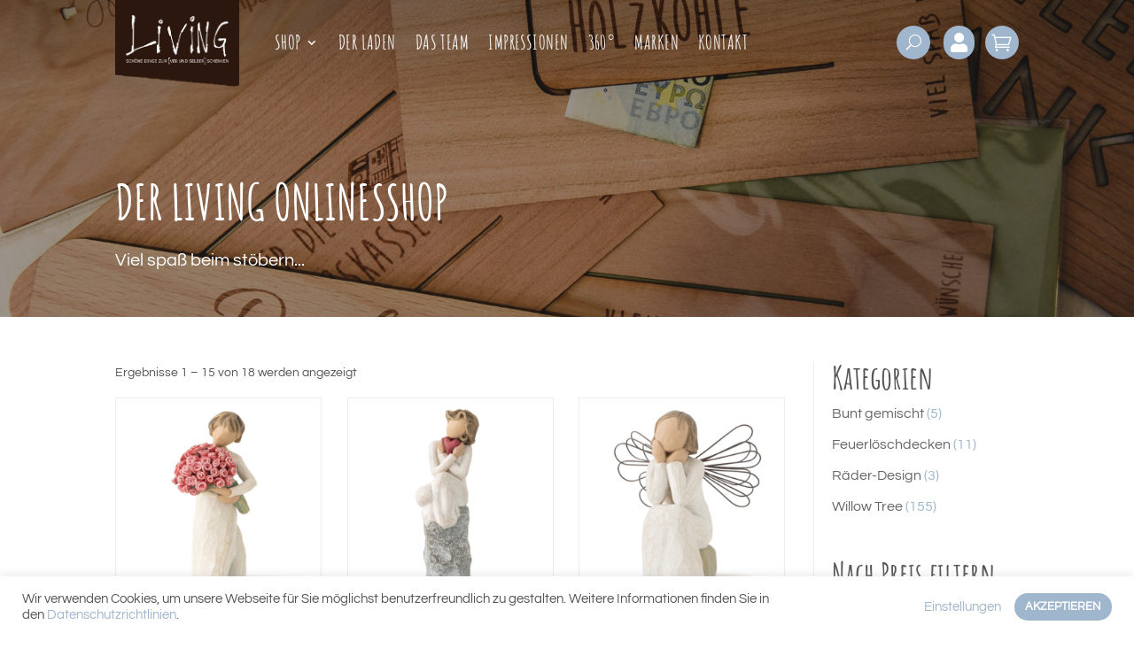

--- FILE ---
content_type: text/css
request_url: https://www.living-store.at/wp-content/plugins/divi-shop-builder/includes/css/divi-shop-builder.css?ver=6.9
body_size: 278
content:
/*! @license
See the license.txt file for licensing information for third-party code that may be used in this file.
Relative to the styles/ directory, the license.txt file is located at ../license.txt.
This file (and/or the corresponding source SCSS and/or CSS file) has been modified by Anna Kurowska, Jonathan Hall, and/or others.
This file (and/or the corresponding source SCSS and/or CSS file) was last modified 2020-12-15
*/
ul.products li.product .wc-new-badge {
  padding: .2em .5em;
  display: block;
  border-radius: 3px;
  text-align: center; }
ul.products li.product .stock {
  display: block;
  padding-top: .5em; }
  ul.products li.product .stock.out-of-stock {
    color: #eb4649; }
  ul.products li.product .stock.in-stock {
    color: #85ad74; }
ul.products li.product .categories {
  display: block;
  padding-top: .5em; }
  ul.products li.product .categories a {
    display: inline; }
ul.products li.product .quantity {
  display: inline-block;
  width: auto; }
  ul.products li.product .quantity .qty {
    width: 65px; }

.ags-divi-wc-layout-grid .ags-divi-wc-product-excerpt {
  display: block; }

.et_pb_module[class*="ags_woo_account_"] .woocommerce-MyAccount-content {
  float: none;
  width: 100%; }


--- FILE ---
content_type: text/css
request_url: https://www.living-store.at/wp-content/plugins/divi-shop-builder/includes/css/divi-shop-builder-columns.css?ver=6.9
body_size: 530
content:
/*! @license
See the license.txt file for licensing information for third-party code that may be used in this file.
Relative to the styles/ directory, the license.txt file is located at ../license.txt.
This file (and/or the corresponding source SCSS and/or CSS file) has been modified by Anna Kurowska, Jonathan Hall, and/or others
This file (and/or the corresponding source SCSS and/or CSS file) was last modified 2020-11-25
*/
@media all and (min-width: 1024px) {
  body[class*=woocommerce] .ags-divi-wc-layout-grid.products.columns-6 ul.products li.product {
    width: 13.5% !important;
    margin: 0 3.8% 2.992em 0 !important;
    clear: none !important; }
    body[class*=woocommerce] .ags-divi-wc-layout-grid.products.columns-6 ul.products li.product.last {
      margin-right: 0px !important; }
    body[class*=woocommerce] .ags-divi-wc-layout-grid.products.columns-6 ul.products li.product:nth-child(6n+1) {
      clear: both !important; }
  body[class*=woocommerce] .ags-divi-wc-layout-grid.products.columns-5 ul.products li.product {
    width: 16.96% !important;
    margin: 0 3.8% 2.992em 0 !important;
    clear: none !important; }
    body[class*=woocommerce] .ags-divi-wc-layout-grid.products.columns-5 ul.products li.product.last {
      margin-right: 0px !important; }
    body[class*=woocommerce] .ags-divi-wc-layout-grid.products.columns-5 ul.products li.product:nth-child(5n+1) {
      clear: both !important; }
  body[class*=woocommerce] .ags-divi-wc-layout-grid.products.columns-4 ul.products li.product {
    width: 22.1% !important;
    margin: 0 3.8% 2.992em 0 !important;
    clear: none !important; }
    body[class*=woocommerce] .ags-divi-wc-layout-grid.products.columns-4 ul.products li.product.last {
      margin-right: 0px !important; }
    body[class*=woocommerce] .ags-divi-wc-layout-grid.products.columns-4 ul.products li.product:nth-child(4n+1) {
      clear: both !important; }
  body[class*=woocommerce] .ags-divi-wc-layout-grid.products.columns-3 ul.products li.product {
    width: 30.6% !important;
    margin: 0 3.8% 2.992em 0 !important;
    clear: none !important; }
    body[class*=woocommerce] .ags-divi-wc-layout-grid.products.columns-3 ul.products li.product.last {
      margin-right: 0px !important; }
    body[class*=woocommerce] .ags-divi-wc-layout-grid.products.columns-3 ul.products li.product:nth-child(3n+1) {
      clear: both !important; }
  body[class*=woocommerce] .ags-divi-wc-layout-grid.products.columns-2 ul.products li.product {
    width: 48% !important;
    margin: 0 3.8% 2.992em 0 !important;
    clear: none !important; }
    body[class*=woocommerce] .ags-divi-wc-layout-grid.products.columns-2 ul.products li.product.last {
      margin-right: 0px !important; }
    body[class*=woocommerce] .ags-divi-wc-layout-grid.products.columns-2 ul.products li.product:nth-child(2n+1) {
      clear: both !important; }
  body[class*=woocommerce] .ags-divi-wc-layout-grid.products.columns-1 ul.products li.product {
    width: 100% !important;
    margin-right: 0 !important; }
    body[class*=woocommerce] .ags-divi-wc-layout-grid.products.columns-1 ul.products li.product:nth-child(n) {
      width: 100% !important;
      margin-right: 0 !important; } }
@media all and (min-width: 720px) and (max-width: 1024px) {
  body[class*=woocommerce] .ags-divi-wc-layout-grid.product-columns-tablet-5 ul.products li.product:nth-child(n) {
    width: 16.96% !important;
    margin: 0 3.8% 2.992em 0 !important;
    clear: none !important; }
    body[class*=woocommerce] .ags-divi-wc-layout-grid.product-columns-tablet-5 ul.products li.product:nth-child(n):nth-child(5n) {
      margin-right: 0px !important; }
    body[class*=woocommerce] .ags-divi-wc-layout-grid.product-columns-tablet-5 ul.products li.product:nth-child(n):nth-child(5n+1) {
      clear: both !important; }
  body[class*=woocommerce] .ags-divi-wc-layout-grid.product-columns-tablet-4 ul.products li.product:nth-child(n) {
    width: 22.1% !important;
    margin: 0 3.8% 2.992em 0 !important;
    clear: none !important; }
    body[class*=woocommerce] .ags-divi-wc-layout-grid.product-columns-tablet-4 ul.products li.product:nth-child(n):nth-child(4n) {
      margin-right: 0px !important; }
    body[class*=woocommerce] .ags-divi-wc-layout-grid.product-columns-tablet-4 ul.products li.product:nth-child(n):nth-child(4n+1) {
      clear: both !important; }
  body[class*=woocommerce] .ags-divi-wc-layout-grid.product-columns-tablet-3 ul.products li.product:nth-child(n) {
    width: 30.6% !important;
    margin: 0 3.8% 2.992em 0 !important;
    clear: none !important; }
    body[class*=woocommerce] .ags-divi-wc-layout-grid.product-columns-tablet-3 ul.products li.product:nth-child(n):nth-child(3n) {
      margin-right: 0px !important; }
    body[class*=woocommerce] .ags-divi-wc-layout-grid.product-columns-tablet-3 ul.products li.product:nth-child(n):nth-child(3n+1) {
      clear: both !important; }
  body[class*=woocommerce] .ags-divi-wc-layout-grid.product-columns-tablet-2 ul.products li.product:nth-child(n) {
    width: 48% !important;
    margin: 0 3.8% 2.992em 0 !important;
    clear: none !important; }
    body[class*=woocommerce] .ags-divi-wc-layout-grid.product-columns-tablet-2 ul.products li.product:nth-child(n):nth-child(2n) {
      margin-right: 0px !important; }
    body[class*=woocommerce] .ags-divi-wc-layout-grid.product-columns-tablet-2 ul.products li.product:nth-child(n):nth-child(2n+1) {
      clear: both !important; }
  body[class*=woocommerce] .ags-divi-wc-layout-grid.product-columns-tablet-1 ul.products li.product:nth-child(n) {
    width: 100% !important;
    margin-right: 0 !important; } }
@media all and (max-width: 719px) {
  body[class*=woocommerce] .ags-divi-wc-layout-grid.product-columns-phone-3 ul.products li.product:nth-child(n) {
    width: 30.6% !important;
    margin: 0 3.8% 2.992em 0 !important;
    clear: none !important; }
    body[class*=woocommerce] .ags-divi-wc-layout-grid.product-columns-phone-3 ul.products li.product:nth-child(n):nth-child(3n) {
      margin-right: 0px !important; }
    body[class*=woocommerce] .ags-divi-wc-layout-grid.product-columns-phone-3 ul.products li.product:nth-child(n):nth-child(3n+1) {
      clear: both !important; }
  body[class*=woocommerce] .ags-divi-wc-layout-grid.product-columns-phone-2 ul.products li.product:nth-child(n) {
    width: 48% !important;
    margin: 0 3.8% 2.992em 0 !important;
    clear: none !important; }
    body[class*=woocommerce] .ags-divi-wc-layout-grid.product-columns-phone-2 ul.products li.product:nth-child(n):nth-child(2n) {
      margin-right: 0px !important; }
    body[class*=woocommerce] .ags-divi-wc-layout-grid.product-columns-phone-2 ul.products li.product:nth-child(n):nth-child(2n+1) {
      clear: both !important; }
  body[class*=woocommerce] .ags-divi-wc-layout-grid.product-columns-phone-1 ul.products li.product:nth-child(n) {
    width: 100% !important;
    margin-right: 0 !important; } }
.woocommerce.post-type-archive-product.ags-divi-wc-hide-sale-flash .product .onsale, .woocommerce.post-type-archive-product.ags-divi-wc-hide-product-count .woocommerce-result-count, .woocommerce.post-type-archive-product.ags-divi-wc-hide-product-sorting .woocommerce-ordering, .woocommerce.post-type-archive-product.ags-divi-wc-hide-add-to-cart .product .add_to_cart_button, .woocommerce.post-type-archive-product.ags-divi-wc-hide-thumbnail .product .wp-post-image, .woocommerce.post-type-archive-product.ags-divi-wc-hide-price .product .price, .woocommerce.post-type-archive-product.ags-divi-wc-hide-rating .product .star-rating {
  display: none; }


--- FILE ---
content_type: text/css
request_url: https://www.living-store.at/wp-content/themes/Divi-Child-Theme/fonts/fonts.css?vers=1.0
body_size: 159
content:
/* amatic-sc-regular - latin */
@font-face {
  font-family: 'Amatic SC';
  font-style: normal;
  font-weight: 400;
  src: url('amatic-sc/amatic-sc-v24-latin-regular.eot'); /* IE9 Compat Modes */
  src: local(''),
       url('amatic-sc/amatic-sc-v24-latin-regular.eot?#iefix') format('embedded-opentype'), /* IE6-IE8 */
       url('amatic-sc/amatic-sc-v24-latin-regular.woff2') format('woff2'), /* Super Modern Browsers */
       url('amatic-sc/amatic-sc-v24-latin-regular.woff') format('woff'), /* Modern Browsers */
       url('amatic-sc/amatic-sc-v24-latin-regular.ttf') format('truetype'), /* Safari, Android, iOS */
       url('amatic-sc/amatic-sc-v24-latin-regular.svg#AmaticSC') format('svg'); /* Legacy iOS */
}
/* amatic-sc-700 - latin */
@font-face {
  font-family: 'Amatic SC';
  font-style: normal;
  font-weight: 700;
  src: url('amatic-sc/amatic-sc-v24-latin-700.eot'); /* IE9 Compat Modes */
  src: local(''),
       url('amatic-sc/amatic-sc-v24-latin-700.eot?#iefix') format('embedded-opentype'), /* IE6-IE8 */
       url('amatic-sc/amatic-sc-v24-latin-700.woff2') format('woff2'), /* Super Modern Browsers */
       url('amatic-sc/amatic-sc-v24-latin-700.woff') format('woff'), /* Modern Browsers */
       url('amatic-sc/amatic-sc-v24-latin-700.ttf') format('truetype'), /* Safari, Android, iOS */
       url('amatic-sc/amatic-sc-v24-latin-700.svg#AmaticSC') format('svg'); /* Legacy iOS */
}

/* questrial-regular - latin */
@font-face {
  font-family: 'Questrial';
  font-style: normal;
  font-weight: 400;
  src: url('questrial/questrial-v18-latin-regular.eot'); /* IE9 Compat Modes */
  src: local(''),
       url('questrial/questrial-v18-latin-regular.eot?#iefix') format('embedded-opentype'), /* IE6-IE8 */
       url('questrial/questrial-v18-latin-regular.woff2') format('woff2'), /* Super Modern Browsers */
       url('questrial/questrial-v18-latin-regular.woff') format('woff'), /* Modern Browsers */
       url('questrial/questrial-v18-latin-regular.ttf') format('truetype'), /* Safari, Android, iOS */
       url('questrial/questrial-v18-latin-regular.svg#Questrial') format('svg'); /* Legacy iOS */
}

--- FILE ---
content_type: text/css
request_url: https://www.living-store.at/wp-content/themes/Divi-Child-Theme/custom.css?vers=1.7
body_size: 6197
content:
body{
	font-weight:400;
}
#home-video:after{
	display:block;
	height:100%;
	width:100%;
	background-color:rgba(0,0,0,0.18);
	content:"";
	position:absolute;
	left:0;
	top:0;
}

body #page-container .et_pb_section .et_pb_button:after {
	margin-left:12px !important;
}
body #page-container .et_pb_section .et_pb_button:before {
	margin-right:12px !important;
}

footer .et_pb_text_inner ul {
	padding:0;
	margin:20px 0 0 0;
}
footer .et_pb_text_inner ul li{
    list-style: none;
    position: relative;
    padding: 5px 0 5px 0px;
    margin: 0;
    border-bottom: 1px solid #ececec;
}
footer .et_pb_text_inner ul li:last-child{
    border-bottom: 0px solid #ececec;
}
.et_pb_social_media_follow li{
	margin-top:4px;
	margin-bottom:4px;
}
.wak-footer-icon .et_pb_main_blurb_image{
	margin-bottom:10px;
}
#main-content .et_pb_column {
	overflow:hidden;
}
.et-menu li > a:hover,
.et-menu li.current-menu-item > a {
	opacity: 1 !important;
}
.et-menu li > a {
	opacity:0.9 !important;
	letter-spacing:0.02em !important; 
}
#main-content .wak-gallery .et_pb_gallery_item{
    width: 24.25% !important;
    margin-right: 1% !important;
    margin-bottom: 1% !important;
}
#main-content .wak-gallery .et_pb_gallery_item.last_in_row{
	margin-right:0 !important;
}
.et_pb_gallery .et_pb_gallery_pagination {
	border:none;
}
.et_pb_gallery .et_pb_gallery_pagination ul li {
	padding:0 3px;
	
}
.et_pb_gallery .et_pb_gallery_pagination ul li a {
	font-size: 14px !important;
    text-transform: uppercase!important;
	color:#FFF !important;
	padding-top: 7px!important;
	padding-right: 10px!important;
	padding-bottom: 7px!important;
	padding-left: 10px!important;
    background-color: #9fb6cd;
    border-width: 0px!important;
    border-radius: 50px;
    font-weight: bold;
    text-decoration: none;
    font-style: normal;
}
.et_pb_gallery .et_pb_gallery_pagination ul li a.active{
	background-color:#555 !important;
}
.et_pb_gallery .et_pb_gallery_pagination ul li a:hover{
	background-color:#8299b1 !important;
}
.wak-dreihundersechzig {
	position:relative;
}
.wak-dreihundersechzig:before{
	content:"";
	display:block;
	position:absolute;
	left:0;
	top:0;
	width:100%;
	height:200px;
	z-index:2;
	
	/* BLAUER VERLAUF */
	/*background: -moz-linear-gradient(top,  rgba(159, 182, 205,1) 0%, rgba(159, 182, 205, 1) 40%, rgba(255,255,255,0) 100%); 
	background: -webkit-linear-gradient(top,  rgba(159, 182, 205,1) 0%,rgba(159, 182, 205, 1) 40%,rgba(255,255,255,0) 100%); 
	background: linear-gradient(to bottom,  rgba(159, 182, 205,1) 0%,rgba(159, 182, 205, 1) 40%,rgba(255,255,255,0) 100%); 
	filter: progid:DXImageTransform.Microsoft.gradient( startColorstr='#887d6e', endColorstr='#00ffffff',GradientType=0 ); 
	*/
	/* grauer VERLAUF */
	background: -moz-linear-gradient(top,  rgba(136, 125, 110,1) 0%, rgba(136, 125, 110, 1) 40%, rgba(255,255,255,0) 100%); 
	background: -webkit-linear-gradient(top,  rgba(136, 125, 110,1) 0%,rgba(136, 125, 110, 1) 40%,rgba(255,255,255,0) 100%); 
	background: linear-gradient(to bottom,  rgba(136, 125, 110,1) 0%,rgba(136, 125, 110, 1) 40%,rgba(255,255,255,0) 100%); 
	filter: progid:DXImageTransform.Microsoft.gradient( startColorstr='#887d6e', endColorstr='#00ffffff',GradientType=0 ); 

}
.wak-marken .et_pb_image_wrap {
	display:block;
	margin:20px 0;
}
.wak-marken img{
	margin-left:10%;
	margin-right:10%;
	width:80% !important;
	max-width:80% !important;
	height:100px !important;
	object-fit: contain !important;
}
	
.wak-dreihundersechzig .et_pb_code_inner,
.wak-dreihundersechzig .awmp-map,
.wak-dreihundersechzig .awmp_map_wrapper{
	min-height:100vh !important;
}
.awmp-map{
    font-family: 'Questrial',sans-serif;
}
.wak-dreihundersechzig iframe{
	position:absolute;
	left:0;
	top:0;
	width:100% !important;
	height:100% !important;
}
.wak-dreihundersechzig-row .et_pb_column {
	min-height:100vh !important;
}
.wak-footer-social.et_pb_social_media_follow li a {
	margin-right:0;
}
.et-social-rss a.icon:before {
    content: "\e076" !important;
}
.et-social-flikr a.icon:before {
    content: "\e090" !important;
}
#main-content .et_pb_widget_area  {
	padding:0 0 0 20px !important;
	border-right:none !important;
	border-left:1px solid #ececec !important;
}
.wak-sidebar-shop h2 {
	font-weight:bold !important;
	font-size:36px !important;
}
.wak-sidebar-shop .widget_price_filter h4{
	font-weight:bold !important;
	font-size:36px !important;
	padding-bottom:15px !important;
}
#block-7{
	margin-bottom:0 !important;
}
.woocommerce .widget_price_filter .ui-slider .ui-slider-handle,
.woocommerce .widget_price_filter .ui-slider .ui-slider-range {
	background-color:#9fb6cd;
}
.woocommerce .widget_price_filter .price_slider_wrapper .ui-widget-content{
	background-color:#555;
}
p.woocommerce-result-count{
	font-weight:400;
	color:#555;
}
.woocommerce.ags-divi-wc-layout-grid ul.products  li {
	display:grid;
	text-align:center;
	margin-bottom:50px !important;
}
div.ags_woo_shop_plus ul.products li.product a.woocommerce-LoopProduct-link img {
	border:1px solid #ececec !important;
}
.woocommerce.ags-divi-wc-layout-grid ul.products  li a:nth-child(1){
	order:1 !important;
}
.woocommerce.ags-divi-wc-layout-grid ul.products  li span.categories{
	order:2 !important;
	padding-top:10px;
}
.woocommerce.ags-divi-wc-layout-grid ul.products  li a:nth-child(2){
	order:3 !important;
}
.woocommerce.ags-divi-wc-layout-grid ul.products  li h2.woocommerce-loop-product__title{
	padding-top:0 !important;
	padding-bottom:10px !important;
}
.woocommerce.ags-divi-wc-layout-grid ul.products  li span.price{
	order:4 !important;
}

.woocommerce.ags-divi-wc-layout-grid ul.products  li a.ajax_add_to_cart{
	order:5 !important;
	display:inline-block !important;
	margin-left:auto !important;
	margin-right:auto !important;
}
.woocommerce.ags-divi-wc-layout-grid ul.products  li a.button.product_type_simple {
	order:6 !important;
	display:inline-block !important;
	margin-left:auto !important;
	margin-right:auto !important;
}
.woocommerce.ags-divi-wc-layout-grid ul.products  li a.added_to_cart {
	font-weight:bold !important;
	order:9 !important;
}
.woocommerce.ags-divi-wc-layout-grid ul.products  li a.ajax_add_to_cart:after{
    font-size: 1.4em !important;
}
.woocommerce.ags-divi-wc-layout-grid ul.products  li p.tax-info {
	display:none;
}
.woocommerce.ags-divi-wc-layout-grid ul.products  li p.shipping-costs-info {
	display:none;
}
.woocommerce.ags-divi-wc-layout-grid ul.products  li p.delivery-time-info {
	display:none;
}
div.ags_woo_shop_plus .woocommerce nav.woocommerce-pagination ul {
	border:none;
}
.ags_woo_shop_plus_0_tb_body .woocommerce-pagination .page-numbers li {
	margin:0 3px;
}
.ags_woo_shop_plus_0_tb_body .woocommerce-pagination .page-numbers li span.current,
.ags_woo_shop_plus_0_tb_body .woocommerce-pagination .page-numbers li a {
	padding:0;
	height:35px;
	width:35px;
	text-align:center;
	line-height:35px;
    border-radius: 50px;
}
#et-main-area #main-content .ags_woo_shop_plus_0_tb_body .woocommerce-pagination .page-numbers li span.current {
	background-color:#555 !important;
	color:#FFF !important;
}
#et-main-area #main-content .ags_woo_shop_plus_0_tb_body .woocommerce-pagination .page-numbers li a {
	background-color:#FFF;
	color:#9fb6cd
}
#et-main-area #main-content .ags_woo_shop_plus_0_tb_body .woocommerce-pagination .page-numbers li a:hover {
	background-color:#9fb6cd;
	color:#FFF
}
#wak-product-details .wak-shop-details-price{
	margin-bottom:0 !important; 
}
#wak-product-details .et_pb_wc_description + .delivery-time-info {
	display:none !important;
}
#wak-product-details .wak-shop-details-price + .legal-price-info {
	display:none !important;
}
#wak-product-details .legal-price-info {
	font-size:12px !important;
	line-height:1.3 !important;
}
#wak-product-details .product_meta {
	border-top:1px solid #ececec !important;
	padding-top:20px !important;
	margin-top:20px !important; 
}
#wak-product-details .product_meta > span {
	display:block;
}
#wak-product-details .product_meta > span:after {
	display:none !important;
}
#wak-product-details .et_pb_wc_add_to_cart .quantity input.qty{
	border-radius:50px !important;
	color:#555 !important;
	font-weight: bold !important;
	height:36px !important;
	line-height:36px !important;
}
#wak-product-details .wak-into-cart-button div.quantity{
	margin-right:10px !important;
}
#wak-product-details .wak-into-cart-button .stock {
	display:none !important;
}
#wak-product-details span.onsale {
    top: 15px !important;
    left: 15px !important; 	
	border-radius:50px !important;
	background-color:#f5f7fb !important;
	color:#9fb6cd !important;
	font-weight: bold !important;
	height:36px !important;
	line-height:36px !important;
	padding:0 20px !important;
	border:1px solid #9fb6cd !important;
	width:auto !important;
	font-size:16px !important;
}
.woocommerce div.product div.images .woocommerce-product-gallery__trigger {
	top:15px !important;
	right:15px !important;
}
.woocommerce .quantity input.qty, 
.woocommerce-page .quantity input.qty, 
.woocommerce #content .quantity input.qty, 
.woocommerce-page #content .quantity input.qty {
	border-radius:50px !important;
	height:36px !important;
	line-height:36px !important;
	padding:0 5px 0 5px !important;
	font-weight:bold;
	text-align:center !important;	
	background-color:#ececec !important;
}
#main-content table.cart th.product-subtotal,
#main-content table.cart td.product-subtotal {
	text-align:right !important;
}
#main-content table.cart th.product-quantity,
#main-content table.cart td.product-quantity {
	text-align:center;
	width:60px;
}
#main-content table.cart td.product-quantity div.quantity {
	margin:0;
	width:60px;
}
.woocommerce-cart table.cart td.actions .coupon .input-text, 
.woocommerce form .form-row input.input-text, 
.woocommerce form .form-row textarea {
	border-radius:50px !important;
	height:36px !important;
	line-height:36px !important;
	padding:0 15px 0 15px !important;
	font-weight:bold;
	text-align:left !important;
	background-color:#ececec !important;
}
.select2-container--default .select2-selection--single, 
.et_pb_wc_cart_totals .select2-container--default .select2-selection--single, 
.et_pb_wc_checkout_billing .select2-container--default .select2-selection--single, 
.et_pb_wc_checkout_shipping .select2-container--default .select2-selection--single {
	border-radius:50px !important;
	/*height:36px !important;
	line-height:36px !important;
	padding:0 15px 0 15px !important;*/
	font-weight:bold;
	text-align:left !important;
	background-color:#ececec !important;
}
.select2-container .select2-selection--single .select2-selection__rendered {
	font-size:14px;
	color:#555;
}
.et_pb_wc_cart_totals .select2-container .select2-selection--single, .et_pb_wc_checkout_billing .select2-container .select2-selection--single, .et_pb_wc_checkout_shipping .select2-container .select2-selection--single {
	padding:7px 15px;
	min-height:36px;
}
table.cart th, #main-content table.cart th, table.cart td, #main-content table.cart td, table.cart tr, #main-content table.cart tr, #content-area table tr, #content-area table td, #content-area table th {
    padding: 10px 5px;
}
table.cart td {
	border-top:1px solid #ececec !important;
    padding: 10px 5px;
}
#add_payment_method table.cart img, .woocommerce-cart table.cart img, .woocommerce-checkout table.cart img {
	width:40px;
}
.et_pb_wc_cart_products_0 table.shop_table, .et_pb_wc_cart_totals_0 table.shop_table {
	border:none;
	border-radius:0;
}
.et_pb_wc_cart_products table.shop_table td, .et_pb_wc_cart_products table.shop_table th {
	border-color:#ececec;
}
.woocommerce a.button.alt:after, .woocommerce-page a.button.alt:after, .woocommerce button.button.alt:after, .woocommerce-page button.button.alt:after, .woocommerce input.button.alt:after, .woocommerce-page input.button.alt:after, .woocommerce #respond input#submit.alt:after, .woocommerce-page #respond input#submit.alt:after, .woocommerce #content input.button.alt:after, .woocommerce-page #content input.button.alt:after, .woocommerce a.button:after, .woocommerce-page a.button:after, .woocommerce button.button:not(.button-confirm):after, .woocommerce-page button.button:not(.button-confirm):after, .woocommerce input.button:after, .woocommerce-page input.button:after, .woocommerce #respond input#submit:after, .woocommerce-page #respond input#submit:after, .woocommerce #content input.button:after, .woocommerce-page #content input.button:after, .woocommerce a.button:before, .woocommerce-page a.button:before, .woocommerce button.button:before, .woocommerce-page button.button:before, .woocommerce input.button:before, .woocommerce-page input.button:before, .woocommerce #respond input#submit:before, .woocommerce-page #respond input#submit:before, .woocommerce #content input.button:before, .woocommerce-page #content input.button:before {
	font-size:1.5em;
}
.woocommerce a.button.alt, .woocommerce-page a.button.alt, .woocommerce button.button.alt, .woocommerce button.button.alt.disabled, .woocommerce-page button.button.alt, .woocommerce-page button.button.alt.disabled, .woocommerce input.button.alt, .woocommerce-page input.button.alt, .woocommerce #respond input#submit.alt, .woocommerce-page #respond input#submit.alt, .woocommerce #content input.button.alt, .woocommerce-page #content input.button.alt, .woocommerce a.button, .woocommerce-page a.button, .woocommerce button.button, .woocommerce-page button.button, .woocommerce input.button, .woocommerce-page input.button, .woocommerce #respond input#submit, .woocommerce-page #respond input#submit, .woocommerce #content input.button, .woocommerce-page #content input.button, .woocommerce button.button:disabled, .woocommerce button.button:disabled[disabled] {
	color:#FFF;
	font-size: 16px;
    background-color: #9fb6cd;
    border-width: 0px!important;
    border-radius: 50px;
    font-weight: bold;
    font-style: normal;
    text-transform: uppercase;
    text-decoration: none;
}
button[name="update_cart"] {
	padding-left:20px !important;
	padding-right:20px !important;
}
button[name="update_cart"]:after {
	display:none !important;
}
.woocommerce a.button.alt:after, .woocommerce-page a.button.alt:after, .woocommerce button.button.alt:after, .woocommerce-page button.button.alt:after, .woocommerce input.button.alt:after, .woocommerce-page input.button.alt:after, .woocommerce #respond input#submit.alt:after, .woocommerce-page #respond input#submit.alt:after, .woocommerce #content input.button.alt:after, .woocommerce-page #content input.button.alt:after, .woocommerce a.button:after, .woocommerce-page a.button:after, .woocommerce button.button:after, .woocommerce-page button.button:after, .woocommerce input.button:after, .woocommerce-page input.button:after, .woocommerce #respond input#submit:after, .woocommerce-page #respond input#submit:after, .woocommerce #content input.button:after, .woocommerce-page #content input.button:after, body .et_pb_button:after {
	font-size:1.5em;
}
.cart_totals h2, .shipping_calculator h2 {
	font-size:30px !important;
	font-weight:bold !important;
}
.woocommerce form.checkout_coupon, .woocommerce form.login, .woocommerce form.register {
    border-radius: 0px;
	border-color:#ececec;	
}
body h3 {
	font-size:40px;
	font-weight:bold;
}
h3#ship-to-different-address  {    
	font-family: 'Questrial',Helvetica,Arial,Lucida,sans-serif !important;
	font-size:16px !important;
	color:#555 !important;
	font-weight:400 !important;
} 
.woocommerce form .form-row textarea {
	height:120px !important;
	border-radius:18px !important;
	line-height:1.7 !important;
	padding:6px 15px !important;
}
#billing_address_2,
#shipping_address_2 {
	display:none !important;
}
::placeholder {
	line-height:inherit !important;
}
.woocommerce-checkout .shop_table {
    background-color: #9fb6cd;
	border-radius:0 !important;
	border:none;
}
.woocommerce-checkout .shop_table * {
	color:#FFF !important;
}
.wc-gzd-product-name-left {
	width:27px;
	height:27px;
	margin-right:15px;
}
.woocommerce table.shop_table td {
    border-top: 1px solid rgba(255,255,255,.1);
    padding: 9px 12px;
    vertical-align: middle;
    line-height: 1.7;
}
.woocommerce table.shop_table th.product-total,
.woocommerce table.shop_table td.product-total{
	text-align:right;
}
.woocommerce table.shop_table tbody th, 
.woocommerce table.shop_table tfoot td, 
.woocommerce table.shop_table tfoot th {
    border-top: 1px solid rgba(255,255,255,.1);
}
.woocommerce-checkout #main-content .et_pb_wc_checkout_order_details table.shop_table tr.cart-subtotal td {
    border-top: 1px solid rgba(255,255,255,.1);
	text-align:right;
}
.woocommerce table.shop_table tfoot td {
	text-align:right;
}
#wak-abschluss-bestellung {
}
.woocommerce-gzd-legal-checkbox-text {
	padding-left:0 !important;
}
.woocommerce-gzd-legal-checkbox-text a{
	text-decoration:underline !important;
}
.woocommerce-info a.showcoupon,
.woocommerce-info a.showlogin {
	text-decoration:underline !important;
}
#order_review .wc-gzd-checkbox-placeholder p.form-row {
	margin-top:0;
}
#order_review .wc-gzd-checkbox-placeholder p.form-row label {
	display:block;
	position:relative;
	padding-left:25px !important;
	line-height:1.4 !important;
	text-indent:-25px ​!important;
}
#order_review .wc-gzd-checkbox-placeholder p.form-row label input {
	position:absolute;
	left:0;
	top:5px;
	margin:0;
}
body #page-container .et_pb_section .et_pb_wc_checkout_payment_info_0 #payment #place_order {
	background-color:#FFF !important;
	display:block !important;
}
.select2-dropdown {
    background-color: #9fb6cd;
    border: 0px solid #9fb6cd;
    border-radius: 18px !important;
	padding:15px !important;
	margin-top:4px;
}
.select2-search--dropdown {
    padding: 4px 0;
}
.select2-container--default .select2-search--dropdown .select2-search__field {
	border:none !important;
	background-color:rgba(255,255,255,0.8) !important;
}
.select2-container--default .select2-results__option--highlighted[aria-selected], .select2-container--default .select2-results__option--highlighted[data-selected] {
	background-color:rgba(255,255,255,0.1) !important;
	color:#FFF !important;
}
.select2-container--default .select2-results__option[aria-selected=true], .select2-container--default .select2-results__option[data-selected=true] {	
	background-color:rgba(255,255,255,0.1) !important;
	color:#FFF !important;
}
.select2-results__option {
	color:#FFF !important;
}
#main-content .woocommerce-error {
	background-color:#B00 !important;
}
.woocommerce form .form-row.woocommerce-invalid label,
.woocommerce form .form-row.woocommerce-invalid label a{
	color:#B00 !important;
}
#main-content .woocommerce-error a {
	color:#FFF !important;
}
.woocommerce-message, .woocommerce-error, .woocommerce-info {
 	font-size:16px !important;
}
.woocommerce ul.order_details {
    margin: 0 0 50px 0;
	padding:0;
    list-style: none;
}
.woocommerce ul.order_details li {
    float: none;
    margin-right: 0;
    text-transform: none;
    font-size: 16px;
    line-height: 1.7;
    border-right: none;
    padding-right: 0;
    margin-left: 0;
    padding-left: 0;
    list-style-type: none;
}
.woocommerce ul.order_details li strong {
    display: inline-block;
    font-size: 16px;
    text-transform: none;
    line-height: 1.7;
}
.woocommerce ul.order_details li strong:before{
	content:": ";
	margin-left:-2px;
	font-weight:400;
}
.woocommerce .wc-bacs-bank-details-account-name {
	font-family: 'Questrial',Helvetica,Arial,Lucida,sans-serif !important;
	font-size:16px !important;
	color:#9fb6cd !important;
	font-weight:bold !important;
	line-height:1.7 !important;
	padding:0;
}
#wak-thankyou-block h2.wc-bacs-bank-details-heading{
	padding:20px 0 20px;
	font-size:30px;
	font-weight:bold;
}
#wak-thankyou-block h2 {
	padding:0px 0 20px;
	font-size:30px !important;
	font-weight:bold !important;
}
#wak-thankyou-block table.woocommerce-table--order-details.order_details {
	background-color:#9fb6cd !important;
	color:#FFF !important;
}
#wak-thankyou-block  .woocommerce-customer-details address {
    font-style: normal;
    margin-bottom: 0;
	border:none;
	text-align: left;
    width: 100%;
    border-radius: 0px;
 	background-color:#9fb6cd !important;
   	padding: 6px 12px;
	color:#FFF;
}
.woocommerce .woocommerce-customer-details .woocommerce-customer-details--email, .woocommerce .woocommerce-customer-details .woocommerce-customer-details--phone {
	padding-bottom:0;
}
.xoo-wsc-basket {
    padding: 10px 13px;
}
.xoo-wsc-sm-sales {
	display:none;
}
.xoo-wsc-sm-left > *:not(:last-child) {
    padding-bottom: 0px;
	line-height:1.5;
}
.xoo-wsc-footer{
	color:#555;
}
.xoo-wsc-sp-atc a.ajax_add_to_cart:after{
	font-size:18px !important;	
}
.xoo-wsc-sp-rc-top {
    padding-bottom: 0px;
	line-height:1.5;	
}
#wak-top-cart{
	cursor:pointer;
}
#wak-top-menu .et_pb_menu__wrap{
	display:block !important;
}
#wak-top-menu button.et_pb_menu__search-button {
	position:absolute !important;
	top:-4px !important;
	right:89px !important;
	text-align:center !important;
	border-radius:50px !important;
	background-color:#9fb6cd !important;
	color:#FFF !important;
	height:38px !important;
	line-height:38px !important;
	width:38px !important;
	height:38px !important;
}
#wak-top-menu button.et_pb_menu__search-button:after{
	width:38px !important;
	text-align:center !important;
}
.et_pb_menu .et_pb_menu__search-input {
	border-radius:50px !important;
	background-color:rgba(255,255,255,0.8) !important;
	height:38px !important;
	line-height:38px !important;
	font-size:16px !important;
	font-weight:bold !important;
    border: 0;
    width: 250px;
    color: #555 !important;
	padding:0 20px !important;
}
.et_pb_menu button.et_pb_menu__close-search-button {
	position:absolute !important;
	left:250px !important;
	right:auto !important;
}

.grecaptcha-badge{
	display:none !important; 
}
.xoo-wsc-footer a.button,
.xoo-wsc-empty-cart a.button {
	color:#FFF !important;
}
.woocommerce-product-gallery > figure div.woocommerce-product-gallery__image,
.woocommerce-product-gallery div.flex-viewport,
.woocommerce-product-gallery .flex-control-nav li {
	border:1px solid #ececec;
}
#wak-top-cart-count {
	position:absolute;
	left:-10px;
	top:-10px;
	border-radius:50px;
	background-color: #8299b1;
    color: #ffffff;
    font-size: 12px;
	overflow:hidden;
	height:22px;
	width:22px;
	line-height:22px;
	text-align:center;
}
.xoo-wsc-basket{
	display:none !important;
}
.wak-mobile-footer-button .et_pb_main_blurb_image{
	margin-bottom:5px !important;
}
address{
	font-style:normal;
}
.woocommerce-account .addresses .title h3 {
	float:none;
	text-align:left !important;
}

.woocommerce-account .addresses .title .edit {
	float:none;
	clear:both;
	background-color:#9fb6cd;
	display:inline-block;
	margin-bottom:20px;
	color:#FFF;
	text-transform:uppercase;
	font-weight:bold;
	font-size:12px;
	line-height:28px;
	height:28px;
	padding:0 15px;
	border-radius:50px;
}
.woocommerce-account .addresses .title .edit:hover{
	background-color:#8299b1;
}
.woocommerce-MyAccount-navigation-link--downloads {
	display:none !important;
}
.woocommerce-MyAccount-navigation ul {
	border-top:1px solid #ececec;
	list-style:none;
	padding:0;
	margin:0;
}
.woocommerce-MyAccount-navigation ul li {
	list-style:none;
	padding:0;
	margin:0;
	border-bottom:1px solid #ececec;
}
.woocommerce-MyAccount-navigation ul li a {
	text-transform:uppercase;
	padding:9px 15px;
	display:block;
}
.woocommerce table.my_account_orders{
	font-size:16px;
}
.woocommerce table.shop_table{
	border-radius:0;
}
.entry-content table:not(.variations) {
    border: 1px solid #ececec;
}
.woocommerce table.shop_table.woocommerce-MyAccount-orders {
	border:none;
	padding:0;
}
.woocommerce table.shop_table.woocommerce-MyAccount-orders td{
	line-height:1.4;
	vertical-align:top;
	padding:5px 6px;
}
.woocommerce table.shop_table.woocommerce-MyAccount-orders a.button{
	font-size:12px;
	margin-bottom:5px;
}
.woocommerce table.shop_table.woocommerce-MyAccount-orders a.button:after{
	font-size:1.4em !important;
}
.woocommerce-MyAccount-content .woocommerce-notices-wrapper + p{
	padding-bottom:40px;
}
.woocommerce .woocommerce-customer-details address {
	border:1px solid #ececec !important;
	border-radius:0 !important;
}
.woocommerce-MyAccount-content h2{
	padding-bottom:20px;
}
.cli-style-v2 .cli-bar-btn_container .cli-plugin-button {
	text-transform:uppercase;
	font-weight:bold;
	border-radius:50px;
}
.cli-style-v2 .cli-plugin-main-link:not(.cli-plugin-button), .cli-style-v2 .cli_settings_button:not(.cli-plugin-button), .cli-style-v2 .cli_action_button:not(.cli-plugin-button){
	text-decoration:none;
}
.cli-switch input:checked + .cli-slider {
    background-color: #9FB6CD;
}
.cli-tab-footer .wt-cli-privacy-accept-btn {
    background-color: #9FB6CD;
	text-transform:uppercase;
	font-weight:bold;
	border-radius:50px;
}
.cli-tab-container p, .cli-privacy-content-text{
	color:#555;
}
.et-pb-contact-message {
	color:#FFF !important;
}
#wak-search-results article.et_pb_post > a.entry-featured-image-url {
	display:block;
	width:120px !important;
	height:auto !important;
	float:right !important;
	margin-left:20px;
}
#wak-search-results article.et_pb_post > a.entry-featured-image-url img{
	border:1px solid #ececec !important;	
}
#wak-search-results article.et_pb_post .post-content-inner p{
	padding-bottom:0 !important;
	font-weight:normal !important;
}
#wak-search-results article.et_pb_post .post-content-inner p strong{
	font-weight:normal !important;
}
.et_pb_wc_checkout_payment_info_0 #payment div.payment_box{
	background-color:#FFF !important;
}

#sb_instagram {
	padding-bottom:0 !important;
}
#sb_instagram #sbi_images {
/*	padding:0 !important;
	margin-left:-5px !important;
	marign-right:-5px !important;*/
}
#sb_instagram.sbi_col_4 #sbi_images .sbi_item{
	padding:5px !important;
}
/*#sb_instagram #sbi_load{
	text-align:left !important; 
}
#sb_instagram #sbi_load .sbi_load_btn, #sb_instagram .sbi_follow_btn a {
	padding:3px 7px !important;
}*/

.wc-gzd-checkbox-placeholder-legal{
	padding: 20px 1em;
	color: #FFF;
}
.wc-gzd-checkbox-placeholder-legal a {
	color: #FFF !important;
	text-decoration: underline;
}



/********* Mobile Menu Collapse ********/
  /*
.et_pb_menu .et_mobile_menu .menu-item-has-children > a,
#main-header .et_mobile_menu .menu-item-has-children > a {
    background-color: transparent;
    position: relative;
}
.et_pb_menu .et_mobile_menu .menu-item-has-children > a:after, #main-header .et_mobile_menu .menu-item-has-children > a:after {
    font-family: 'ETmodules';
    text-align: center;
    speak: none;
    font-weight: 600;
    font-variant: normal;
    text-transform: none;
    -webkit-font-smoothing: antialiased;
    position: absolute;
    font-size: 18px;
    content: '\4c';
    top: 11px;
    right: 13px;
}
.et_pb_menu .et_mobile_menu .menu-item-has-children.visible > a:after,
#main-header .et_mobile_menu .menu-item-has-children.visible > a:after {
    content: '\4d';
}
.et_pb_menu .et_mobile_menu ul.sub-menu,
#main-header .et_mobile_menu ul.sub-menu,
.et-db #et-boc .et-l .et_pb_menu .et_mobile_menu li ul.sub-menu {
    display: none !important;
    visibility: hidden !important;
    transition: all 1.5s ease-in-out;
}
.et_pb_menu .et_mobile_menu li.visible > ul.sub-menu,
#main-header .et_mobile_menu li.visible > ul.sub-menu,
.et-db #et-boc .et-l #main-header .et_mobile_menu li.visible > ul.sub-menu,
.et-db #et-boc .et-l .et_pb_fullwidth_menu .et_mobile_menu li.visible > ul.sub-menu,
.et-db #et-boc .et-l .et_pb_menu .et_mobile_menu li.visible > ul.sub-menu {
    display: block !important;
    visibility: visible !important;
}
*/
/********* Mobile Menu Collapse End ********/

	
@media (min-width: 981px) {

	.et-db #et-boc .et-l .et_pb_menu .et-menu-nav>ul ul{
		/*display:block !important;
		opacity: 1 !important;
		visibility: visible !important;*/
		margin-top:10px;
		border-top: 0px solid #FFF;
		padding:10px 0 !important;
		width:170px !important;
	}
	.et-db #et-boc .et-l .et_pb_menu .et-menu-nav>ul ul li {
		padding-left:0;
		width:100%;
		padding-right:0;
	}
	.et-db #et-boc .et-l .et_pb_menu .et-menu-nav>ul ul li a {
		width:auto !important;
		display:block !important;
		font:18px !important;
	}	
	#home-video {
		display: flex;
		align-items: center;
		justify-content: center;
		position:relative;
		align-items: stretch;
	}
	.wak-centered {
	}
	.wak-centered .et_pb_column  {  
		display:flex;
		flex-direction:column;
		justify-content: center;
	}
	.wak-small-space.et_pb_row  .et_pb_column_1_2 {
		width: 49%;
	}
	.wak-small-space.et_pb_row .et_pb_column {
		margin-right: 2%;
	}

	
}
@media (min-width: 768px) {
	.woocommerce-account .woocommerce-MyAccount-navigation {
		border-right:1px solid #ececec;
		padding-right:20px;
		float: left;
		width: 25%;
	}
	.woocommerce-account .woocommerce-MyAccount-content {
		float: right;
		width: 73%;
	}	
	#home-video .et_pb_button_module_wrapper {
		display:inline-block;
		width:50%;
	}
	#home-video .et_pb_button_module_wrapper .wak-home-button-left {
		float:right;
		margin-right:10px;
	}
	#home-video .et_pb_button_module_wrapper .wak-home-button-right {
		float:left;
		margin-left:10px;
	}
}
	
	
	
@media (max-width:980px) {
	.wak-order{
		display:grid;
	}
	.wak-order-1 {
		order:1 !important;
	}
	.wak-order-2 {
		order:2 !important;
	}
	.wak-order-3 {
		order:3 !important;
	}
	.wak-order-4 {
		order:4 !important;
	}
	.wak-team .wak-order-1 {
		margin-bottom:20px !important;
	}
	.wak-team .wak-order-2 {
		margin-bottom:0px !important;
	}
	footer .et_pb_text_inner ul {
		margin-top:5px;
	}
	.wak-marken .et_pb_column {
		width:33.33% !important;
		margin-right:0 !important;
		margin-bottom:0 !important;
	}	
	.wak-marken .et_pb_image_wrap {
		margin:10px 0;
	}
	.wak-marken img{
		height:80px !important;
	}	
	#wak-footer-bottom .et_pb_column {
		margin-bottom:0 !important;
	}
	#main-content .et_pb_widget_area  {
		padding:0 0 0 0px !important;
		border-right:none !important;
		border-left:none !important;
	}	


	#wak-top-cart {
		top:34px !important;
		right:0px !important;
	}
	#wak-top-account {
		top:34px !important;
		right:50px !important;
	}
	#wak-top-menu {
		width:38px !important;
	}
	#wak-top-menu .et_mobile_nav_menu {
		margin:0 !important;
	}
	#wak-top-menu button.et_pb_menu__search-button {
		display:none !important;
	}
	#wak-top-menu .mobile_nav.opened .mobile_menu_bar {
		right:5% !important;
	}
	#wak-top-menu .mobile_nav .mobile_menu_bar {
		background-color:#9fb6cd !important;
		border-radius:50px !important;
		height:38px !important;
		width:38px !important;
	}
	#wak-top-menu .mobile_nav .mobile_menu_bar:before {
		color:#FFF !important;
		top:4px !important;
		left:3px !important;
	}
	#wak-top-menu .et_mobile_menu li a {
		border-top: 1px solid rgba(255,255,255,0.1) !important;
		font-size:30px !important;
		width:90% !important;
		margin-left:auto !important;
		margin-right:auto !important;
		padding:15px 5% !important;
		border-bottom:none !important;
	}
	#wak-top-menu .et_mobile_menu > li > ul.sub-menu{
		display:none !important;
	}
	#wak-top-menu .et_mobile_menu li li a{
		font-size:20px !important;
		padding:5px 5% !important;
		border-top: 0px solid rgba(255,255,255,0.1) !important;
	}	
	#wak-top-menu .et_mobile_menu li ul {
		padding-bottom:10px !important;
	}
	
	
	/*align the hamburger menu to the right right*/
	
	.pa-fullscreen-menu .et_pb_menu__wrap {
		justify-content: flex-end !important;
	}
	
	
	/*hide the desktop version of the menu*/
	
	.pa-fullscreen-menu .et_pb_menu__wrap .et_pb_menu__menu {
		display: none !important;
	}
	
	
	/*show the mobile version of the menu on desktop*/
	
	.pa-fullscreen-menu .et_pb_menu__wrap .et_mobile_nav_menu {
		display: block !important;
		align-items: center !important;
	}
	
	
	/*style the opened menu*/
	
	.pa-fullscreen-menu .opened #mobile_menu1 {
		width: 100vw !important;
		position: fixed !important;
		top: 0em !important;
		left: 0vw !important;
		height: 100vh !important;
		display: flex !important;
		justify-content: center !important;
		flex-direction: column !important;
		opacity: 1 !important;
		visibility: visible !important;
		transition: visibility 0.3s, opacity 0.3s ease-in-out;
		padding: 0 !important;
	}
	
	
	/*style the closed menu*/
	
	.pa-fullscreen-menu .closed #mobile_menu1 {
		background-color: #fff !important;
		text-align: center !important;
		width: 100vw !important;
		position: fixed !important;
		left: 100vw !important;
		top: 0em !important;
		height: 100vh !important;
		display: flex !important;
		justify-content: center !important;
		align-items: center !important;
		flex-direction: column !important;
		transition: visibility 0.3s, opacity 0.3s, left 1s, ease-in-out;
		opacity: 0 !important;
		visibility: hidden !important;
	}
	
	
	/*remove the bullet points from the list items*/
	
	.pa-fullscreen-menu #mobile_menu1 li {
		list-style: none !important;
		text-align: center !important;
		width: 100% !important;
		padding:0 !important;
	}
	
	
	/*move the menu to the top above other elements*/
	
	.pa-fullscreen-menu .et_pb_menu__wrap span.mobile_menu_bar {
		z-index: 999999 !important;
	}
	
	
	/*change the opened menu icon*/
	
	.pa-fullscreen-menu .et_pb_menu__wrap .opened .mobile_menu_bar:before {
		content: "\4d" !important;
	}
	
	
	/*make the hamburger menu fixed position on mobile*/
	
	.pa-fullscreen-menu .opened .mobile_menu_bar {
		position: fixed !important;
	}
	
	
	/*remove the default blue border top on the mobile menu*/
	
	.pa-fullscreen-menu .et_mobile_menu {
		border-top: none;
	}
	
	
	/*remove the default background color on menu items*/
	
	.pa-fullscreen-menu .et_mobile_menu .menu-item-has-children>a {
		background-color: transparent;
	}
	
	
	/*remove the default hover background color and adjust opacity*/
	
	.et_mobile_menu li a:hover {
		background-color: transparent;
		opacity: 1;
	}
	
	
	/*remove the default border bottom on menu items*/
	
	.pa-fullscreen-menu .et_mobile_menu li a {
		border-bottom: none;
	}
		
		
	
	
}

@media (max-width:767px) {

	.wak-footer-icon .et_pb_main_blurb_image{
		margin-bottom:5px;
	}
	.wak-footer-icon {
		margin-bottom:20px !important;
	}
	footer .et_pb_text_inner ul {
		margin-top:5px;
	}
	footer .et_pb_text_inner ul li{
		text-align:center !important
		padding: 3px 0 3px 0px;
		margin: 0;
		border-bottom: 1px solid #ececec;
	}
	.wak-marken .et_pb_image_wrap {
		margin:0px 0;
	}		
	.wak-marken img{
		height:60px !important;
	}	
	#main-content .wak-gallery .et_pb_gallery_item{
		width: 49% !important;
		margin-right: 2% !important;
		margin-bottom: 2% !important;
	}
	#main-content .wak-gallery .et_pb_gallery_item.last_in_row{
		margin-right:0 !important;
	}	
	.woocommerce-MyAccount-navigation {
		padding-bottom:50px;
	}
	.woocommerce-MyAccount-navigation ul li a {
		padding:6px 15px;
		text-align:center;
	}	
	.woocommerce table.shop_table.woocommerce-MyAccount-orders td{
		line-height:1.4;
		vertical-align:top;
		padding:3px 6px;
		background:none !important;
	}	
	.woocommerce table.shop_table.woocommerce-MyAccount-orders tr{
		padding:10px 0;
		border-bottom:1px solid #ececec !important;
	}
	
}

--- FILE ---
content_type: text/css
request_url: https://www.living-store.at/wp-content/et-cache/106/et-core-unified-cpt-deferred-106.min.css?ver=1768038086
body_size: 707
content:
.et-db #et-boc .et-l div.et_pb_section.et_pb_section_0_tb_header,.et-db #et-boc .et-l div.et_pb_section.et_pb_section_1_tb_header{background-image:linear-gradient(180deg,rgba(0,0,0,0.2) 0%,rgba(255,255,255,0) 100%)!important;transition:background-color 300ms ease 0ms,background-image 300ms ease 0ms}.et-db #et-boc .et-l .et_pb_sticky div.et_pb_section.et_pb_section_0_tb_header,.et-db #et-boc .et-l .et_pb_sticky div.et_pb_section.et_pb_section_1_tb_header{background-image:linear-gradient(180deg,rgba(0,0,0,0.57) 0%,rgba(255,255,255,0) 100%)!important}.et-db #et-boc .et-l .et_pb_section_0_tb_header.et_pb_section{padding-top:0px;padding-bottom:0px}.et-db #et-boc .et-l .et_pb_section_0_tb_header,.et-db #et-boc .et-l .et_pb_section_1_tb_header{width:100%;max-width:100%;z-index:999;position:absolute!important;top:0px;bottom:auto;left:0px;right:auto}.et-db #et-boc .et-l .et_pb_section_1_tb_header.et_pb_section{padding-top:0px;padding-bottom:0px;background-color:RGBA(255,255,255,0)!important}.et-db #et-boc .et-l .et_pb_row_0_tb_header{border-bottom-color:#9fb6cd}.et-db #et-boc .et-l .et_pb_row_0_tb_header.et_pb_row{padding-top:0px!important;padding-bottom:0px!important;padding-top:0px;padding-bottom:0px}.et-db #et-boc .et-l .et_pb_row_0_tb_header,body.et-db #page-container .et-db #et-boc .et-l #et-boc .et-l .et_pb_row_0_tb_header.et_pb_row,body.et_pb_pagebuilder_layout.single.et-db #page-container #et-boc .et-l #et-boc .et-l .et_pb_row_0_tb_header.et_pb_row,body.et_pb_pagebuilder_layout.single.et_full_width_page.et-db #page-container #et-boc .et-l #et-boc .et-l .et_pb_row_0_tb_header.et_pb_row{width:90%}.et-db #et-boc .et-l .et_pb_image_0_tb_header{width:100%;max-width:140px;position:absolute!important;top:0px;bottom:auto;left:0px;right:auto;text-align:left;margin-left:0}.et-db #et-boc .et-l .et_pb_menu_0_tb_header.et_pb_menu ul li a{font-family:'Amatic SC',sans-serif;font-weight:700;text-transform:uppercase;font-size:22px;color:#FFFFFF!important}.et-db #et-boc .et-l .et_pb_menu_0_tb_header.et_pb_menu{background-color:RGBA(255,255,255,0)}.et-db #et-boc .et-l .et_pb_menu_0_tb_header{padding-top:33px;padding-bottom:33px;margin-bottom:20px!important;margin-left:180px!important}.et-db #et-boc .et-l .et_pb_menu_0_tb_header.et_pb_menu ul li.current-menu-item a,.et-db #et-boc .et-l .et_pb_menu_0_tb_header.et_pb_menu .et_mobile_menu a{color:#FFFFFF!important}.et-db #et-boc .et-l .et_pb_menu_0_tb_header.et_pb_menu .nav li ul,.et-db #et-boc .et-l .et_pb_menu_0_tb_header.et_pb_menu .et_mobile_menu,.et-db #et-boc .et-l .et_pb_menu_0_tb_header.et_pb_menu .et_mobile_menu ul{background-color:#9fb6cd!important}.et-db #et-boc .et-l .et_pb_menu_0_tb_header .et_pb_menu_inner_container>.et_pb_menu__logo-wrap,.et-db #et-boc .et-l .et_pb_menu_0_tb_header .et_pb_menu__logo-slot{width:auto;max-width:100%}.et-db #et-boc .et-l .et_pb_menu_0_tb_header .et_pb_menu_inner_container>.et_pb_menu__logo-wrap .et_pb_menu__logo img,.et-db #et-boc .et-l .et_pb_menu_0_tb_header .et_pb_menu__logo-slot .et_pb_menu__logo-wrap img{height:auto;max-height:none}.et-db #et-boc .et-l .et_pb_menu_0_tb_header .mobile_nav .mobile_menu_bar:before,.et-db #et-boc .et-l .et_pb_menu_0_tb_header .et_pb_menu__icon.et_pb_menu__search-button,.et-db #et-boc .et-l .et_pb_menu_0_tb_header .et_pb_menu__icon.et_pb_menu__close-search-button,.et-db #et-boc .et-l .et_pb_menu_0_tb_header .et_pb_menu__icon.et_pb_menu__cart-button{color:#9fb6cd}.et-db #et-boc .et-l .et_pb_icon_0_tb_header .et_pb_icon_wrap,.et-db #et-boc .et-l .et_pb_icon_1_tb_header .et_pb_icon_wrap{background-color:#9fb6cd;border-radius:99px 99px 99px 99px;overflow:hidden;padding-top:8px!important;padding-right:8px!important;padding-bottom:8px!important;padding-left:8px!important;transition:background-color 300ms ease 0ms,background-image 300ms ease 0ms}.et-db #et-boc .et-l .et_pb_icon_0_tb_header .et_pb_icon_wrap:hover,.et-db #et-boc .et-l .et_pb_icon_1_tb_header .et_pb_icon_wrap:hover{background-image:initial;background-color:#9fb6cd}.et-db #et-boc .et-l .et_pb_icon_0_tb_header{z-index:99;position:absolute!important;top:29px;bottom:auto;right:50px;left:auto;text-align:center}.et-db #et-boc .et-l .et_pb_icon_0_tb_header .et_pb_icon_wrap .et-pb-icon{font-family:FontAwesome!important;font-weight:900!important;color:#FFFFFF;font-size:22px}.et-db #et-boc .et-l .et_pb_icon_1_tb_header{z-index:99;position:absolute!important;top:29px;bottom:auto;right:0px;left:auto;text-align:center}.et-db #et-boc .et-l .et_pb_icon_1_tb_header .et_pb_icon_wrap .et-pb-icon{font-family:ETmodules!important;font-weight:400!important;color:#FFFFFF;font-size:22px}@media only screen and (max-width:980px){.et-db #et-boc .et-l div.et_pb_section.et_pb_section_0_tb_header,.et-db #et-boc .et-l div.et_pb_section.et_pb_section_1_tb_header{background-image:initial!important}.et-db #et-boc .et-l .et_pb_section_1_tb_header.et_pb_section{background-color:RGBA(255,255,255,0)!important}.et-db #et-boc .et-l .et_pb_row_0_tb_header{border-bottom-color:#9fb6cd}body.logged-in.admin-bar.et-db #et-boc .et-l .et_pb_image_0_tb_header{top:0px}.et-db #et-boc .et-l .et_pb_image_0_tb_header{top:0px;bottom:auto;left:50%;right:auto;transform:translateX(-50%) translateY(0px)}.et-db #et-boc .et-l .et_pb_image_0_tb_header .et_pb_image_wrap img{width:auto}.et-db #et-boc .et-l .et_pb_menu_0_tb_header{margin-left:0px!important}.et-db #et-boc .et-l .et_pb_icon_0_tb_header,.et-db #et-boc .et-l .et_pb_icon_1_tb_header{margin-left:auto;margin-right:auto}}@media only screen and (max-width:767px){.et-db #et-boc .et-l div.et_pb_section.et_pb_section_0_tb_header,.et-db #et-boc .et-l div.et_pb_section.et_pb_section_1_tb_header{background-image:initial!important}.et-db #et-boc .et-l .et_pb_section_1_tb_header.et_pb_section{background-color:RGBA(255,255,255,0)!important}.et-db #et-boc .et-l .et_pb_row_0_tb_header{border-bottom-color:#9fb6cd}body.logged-in.admin-bar.et-db #et-boc .et-l .et_pb_image_0_tb_header{top:0px}.et-db #et-boc .et-l .et_pb_image_0_tb_header{top:0px;bottom:auto;left:50%;right:auto;transform:translateX(-50%) translateY(0px)}.et-db #et-boc .et-l .et_pb_image_0_tb_header .et_pb_image_wrap img{width:auto}.et-db #et-boc .et-l .et_pb_menu_0_tb_header{margin-left:0px!important}.et-db #et-boc .et-l .et_pb_icon_0_tb_header,.et-db #et-boc .et-l .et_pb_icon_1_tb_header{margin-left:auto;margin-right:auto}}

--- FILE ---
content_type: text/css
request_url: https://www.living-store.at/wp-content/et-cache/5228/et-core-unified-cpt-deferred-5228.min.css?ver=1768038611
body_size: 1033
content:
.et-db #et-boc .et-l div.et_pb_section.et_pb_section_0_tb_body,.et-db #et-boc .et-l div.et_pb_section.et_pb_section_1_tb_body{background-image:linear-gradient(180deg,rgba(0,0,0,0.3) 0%,rgba(0,0,0,0.3) 100%),url(https://www.living-store.at/wp-content/uploads/2022/01/DSC_4303-1920.jpg)!important}.et-db #et-boc .et-l .et_pb_section_0_tb_body.et_pb_section,.et-db #et-boc .et-l .et_pb_section_1_tb_body.et_pb_section{padding-top:200px;padding-bottom:50px}.et-db #et-boc .et-l .et_pb_row_0_tb_body,.et-db #et-boc .et-l .et_pb_row_1_tb_body{border-bottom-color:#9fb6cd}.et-db #et-boc .et-l .et_pb_row_0_tb_body.et_pb_row,.et-db #et-boc .et-l .et_pb_row_1_tb_body.et_pb_row{padding-top:0px!important;padding-bottom:0px!important;padding-top:0px;padding-bottom:0px}.et-db #et-boc .et-l .et_pb_row_0_tb_body,body.et-db #page-container .et-db #et-boc .et-l #et-boc .et-l .et_pb_row_0_tb_body.et_pb_row,body.et_pb_pagebuilder_layout.single.et-db #page-container #et-boc .et-l #et-boc .et-l .et_pb_row_0_tb_body.et_pb_row,body.et_pb_pagebuilder_layout.single.et_full_width_page.et-db #page-container #et-boc .et-l .et_pb_row_0_tb_body.et_pb_row,.et-db #et-boc .et-l .et_pb_row_1_tb_body,body.et-db #page-container .et-db #et-boc .et-l #et-boc .et-l .et_pb_row_1_tb_body.et_pb_row,body.et_pb_pagebuilder_layout.single.et-db #page-container #et-boc .et-l #et-boc .et-l .et_pb_row_1_tb_body.et_pb_row,body.et_pb_pagebuilder_layout.single.et_full_width_page.et-db #page-container #et-boc .et-l .et_pb_row_1_tb_body.et_pb_row{width:90%}.et-db #et-boc .et-l .et_pb_text_0_tb_body.et_pb_text,.et-db #et-boc .et-l .et_pb_text_1_tb_body.et_pb_text{color:#FFFFFF!important}.et-db #et-boc .et-l .et_pb_text_0_tb_body h1{font-weight:700;font-size:56px;color:#FFFFFF!important;text-align:left}.et-db #et-boc .et-l .et_pb_text_0_tb_body h2,.et-db #et-boc .et-l .et_pb_text_1_tb_body h2{font-size:53px;text-align:center}.et-db #et-boc .et-l .et_pb_text_0_tb_body h3,.et-db #et-boc .et-l .et_pb_text_1_tb_body h3{font-size:40px;text-align:center}.et-db #et-boc .et-l .et_pb_text_0_tb_body h4,.et-db #et-boc .et-l .et_pb_text_1_tb_body h4{font-size:36px;text-align:center}.et-db #et-boc .et-l .et_pb_text_0_tb_body h5,.et-db #et-boc .et-l .et_pb_text_1_tb_body h5{font-family:'Questrial',sans-serif;font-weight:700;font-size:20px;color:#555555!important}.et-db #et-boc .et-l .et_pb_text_0_tb_body h6,.et-db #et-boc .et-l .et_pb_text_1_tb_body h6{font-family:'Questrial',sans-serif;font-weight:700;font-size:16px}.et-db #et-boc .et-l .et_pb_text_1_tb_body{font-size:20px;width:100%;max-width:600px}.et-db #et-boc .et-l .et_pb_text_1_tb_body h1{font-size:56px;text-align:left}.et-db #et-boc .et-l .et_pb_section_2_tb_body.et_pb_section{padding-top:0px;padding-bottom:0px;margin-top:50px;margin-bottom:50px}.et-db #et-boc .et-l .ags_woo_shop_plus_0_tb_body.ags_woo_shop_plus .woocommerce ul.products li.product h3,.et-db #et-boc .et-l .ags_woo_shop_plus_0_tb_body.ags_woo_shop_plus .woocommerce ul.products li.product h1,.et-db #et-boc .et-l .ags_woo_shop_plus_0_tb_body.ags_woo_shop_plus .woocommerce ul.products li.product h2,.et-db #et-boc .et-l .ags_woo_shop_plus_0_tb_body.ags_woo_shop_plus .woocommerce ul.products li.product h4,.et-db #et-boc .et-l .ags_woo_shop_plus_0_tb_body.ags_woo_shop_plus .woocommerce ul.products li.product h5,.et-db #et-boc .et-l .ags_woo_shop_plus_0_tb_body.ags_woo_shop_plus .woocommerce ul.products li.product h6{font-weight:700;font-size:30px;text-align:center}.et-db #et-boc .et-l .ags_woo_shop_plus_0_tb_body.ags_woo_shop_plus .woocommerce ul.products li.product .price,.et-db #et-boc .et-l .ags_woo_shop_plus_0_tb_body.ags_woo_shop_plus .woocommerce ul.products li.product .price .amount{font-size:18px;color:#9fb6cd!important;text-align:center}.et-db #et-boc .et-l .ags_woo_shop_plus_0_tb_body.ags_woo_shop_plus .woocommerce ul.products li.product .categories,.et-db #et-boc .et-l .ags_woo_shop_plus_0_tb_body.ags_woo_shop_plus .woocommerce ul.products li.product .categories a{font-size:14px;text-align:center}.et-db #et-boc .et-l .ags_woo_shop_plus_0_tb_body.ags_woo_shop_plus .woocommerce ul.products li.product .stock.in-stock,.et-db #et-boc .et-l .ags_woo_shop_plus_0_tb_body.ags_woo_shop_plus .woocommerce ul.products li.product.onbackorder .stock.in-stock{color:#85ad74!important}.et-db #et-boc .et-l .ags_woo_shop_plus_0_tb_body.ags_woo_shop_plus .woocommerce ul.products li.product .stock.out-of-stock{color:#eb4649!important}body.et-db #page-container #et-boc .et-l .et_pb_section .ags_woo_shop_plus_0_tb_body.ags_woo_shop_plus .product .button{font-size:14px}body.et-db #page-container #et-boc .et-l .et_pb_section .ags_woo_shop_plus_0_tb_body.ags_woo_shop_plus .product .button:hover{padding-right:2em;padding-left:0.7em}body.et-db #page-container #et-boc .et-l .et_pb_section .ags_woo_shop_plus_0_tb_body.ags_woo_shop_plus .product .button:hover:after{opacity:1}body.et-db #page-container #et-boc .et-l .et_pb_section .ags_woo_shop_plus_0_tb_body.ags_woo_shop_plus .product .button:after{font-size:1.6em;opacity:0;display:inline-block}body.et_button_custom_icon.et-db #page-container #et-boc .et-l .ags_woo_shop_plus_0_tb_body.ags_woo_shop_plus .product .button:after{font-size:14px}.et-db #et-boc .et-l .ags_woo_shop_plus_0_tb_body .woocommerce-pagination .page-numbers li span.current{color:#8a7e88!important}.et-db #et-boc .et-l .ags_woo_shop_plus_0_tb_body ul.products li.product{margin:0px 3.8% 2.992em 0px}.et-db #et-boc .et-l .ags_woo_shop_plus_0_tb_body ul.products li.product.last{margin-right:0}.et-db #et-boc .et-l .ags_woo_shop_plus_0_tb_body .et_overlay{background-color:rgba(255,255,255,0.5)!important;border-color:rgba(255,255,255,0.5)!important}.et-db #et-boc .et-l .ags_woo_shop_plus_0_tb_body .ags_woo_shop_plus_multiview button{padding-top:3px!important;padding-right:3px!important;margin-right:3px!important;padding-bottom:3px!important;padding-left:3px!important;color:rgba(0,0,0)!important;background-color:rgba(0,0,0,0)!important}.et-db #et-boc .et-l .ags_woo_shop_plus_0_tb_body .ags_woo_shop_plus_multiview button.active,.et-db #et-boc .et-l .ags_woo_shop_plus_0_tb_body .ags_woo_shop_plus_multiview button:hover,.et-db #et-boc .et-l .ags_woo_shop_plus_0_tb_body .ags_woo_shop_plus_multiview button.active:hover{color:rgba(0,0,0)!important;background-color:#ededed!important}.et-db #et-boc .et-l .ags_woo_shop_plus_0_tb_body .ags_woo_shop_plus_multiview .grid-view::before{content:'\e08c'!important}.et-db #et-boc .et-l .ags_woo_shop_plus_0_tb_body .ags_woo_shop_plus_multiview .list-view::before{content:'\64'!important}.et-db #et-boc .et-l .ags_woo_shop_plus_0_tb_body .star-rating::before{color:#ccc!important}.et-db #et-boc .et-l .ags_woo_shop_plus_0_tb_body.ags_woo_shop_plus .wc-new-badge,.et-db #et-boc .et-l .ags_woo_shop_plus_0_tb_body.ags_woo_shop_plus .woocommerce ul.products li.product .onsale{padding-top:6px!important;padding-right:18px!important;padding-bottom:6px!important;padding-left:18px!important}.et-db #et-boc .et-l .ags_woo_shop_plus_0_tb_body ul.products li.product .star-rating{width:calc(5.4em + (0px * 4))}.et-db #et-boc .et-l .et_pb_text_1_tb_body.et_pb_module{margin-left:0px!important;margin-right:auto!important}@media only screen and (max-width:980px){.et-db #et-boc .et-l div.et_pb_section.et_pb_section_0_tb_body,.et-db #et-boc .et-l div.et_pb_section.et_pb_section_1_tb_body{background-image:initial!important}.et-db #et-boc .et-l .et_pb_section_0_tb_body.et_pb_section{padding-top:70px}.et-db #et-boc .et-l .et_pb_section_1_tb_body.et_pb_section{padding-top:70px;background-color:#FFFFFF!important}.et-db #et-boc .et-l .et_pb_row_0_tb_body,.et-db #et-boc .et-l .et_pb_row_1_tb_body{border-bottom-color:#9fb6cd}.et-db #et-boc .et-l .et_pb_text_0_tb_body h1,.et-db #et-boc .et-l .et_pb_text_1_tb_body h1{font-size:46px}.et-db #et-boc .et-l .et_pb_text_0_tb_body h2,.et-db #et-boc .et-l .et_pb_text_1_tb_body h2{font-size:43px}.et-db #et-boc .et-l .et_pb_text_0_tb_body h3,.et-db #et-boc .et-l .et_pb_text_1_tb_body h3{font-size:35px}.et-db #et-boc .et-l .et_pb_text_0_tb_body h4,.et-db #et-boc .et-l .et_pb_text_1_tb_body h4{font-size:30px}.et-db #et-boc .et-l .et_pb_text_1_tb_body{font-size:18px}body.et-db #page-container #et-boc .et-l .et_pb_section .ags_woo_shop_plus_0_tb_body.ags_woo_shop_plus .product .button:after{display:inline-block;opacity:0}body.et-db #page-container #et-boc .et-l .et_pb_section .ags_woo_shop_plus_0_tb_body.ags_woo_shop_plus .product .button:hover:after{opacity:1}}@media only screen and (min-width:768px) and (max-width:980px){.et-db #et-boc .et-l .et_pb_row_0_tb_body{display:none!important}}@media only screen and (max-width:767px){.et-db #et-boc .et-l div.et_pb_section.et_pb_section_0_tb_body,.et-db #et-boc .et-l div.et_pb_section.et_pb_section_1_tb_body{background-image:initial!important}.et-db #et-boc .et-l .et_pb_section_0_tb_body.et_pb_section{padding-top:70px}.et-db #et-boc .et-l .et_pb_section_1_tb_body.et_pb_section{padding-top:70px;background-color:#FFFFFF!important}.et-db #et-boc .et-l .et_pb_row_0_tb_body{border-bottom-color:#9fb6cd;display:none!important}.et-db #et-boc .et-l .et_pb_text_0_tb_body h1,.et-db #et-boc .et-l .et_pb_text_1_tb_body h1{font-size:36px}.et-db #et-boc .et-l .et_pb_text_0_tb_body h2,.et-db #et-boc .et-l .et_pb_text_1_tb_body h2{font-size:33px}.et-db #et-boc .et-l .et_pb_text_0_tb_body h3,.et-db #et-boc .et-l .et_pb_text_1_tb_body h3{font-size:30px}.et-db #et-boc .et-l .et_pb_text_0_tb_body h4,.et-db #et-boc .et-l .et_pb_text_1_tb_body h4{font-size:25px}.et-db #et-boc .et-l .et_pb_text_0_tb_body h5,.et-db #et-boc .et-l .et_pb_text_1_tb_body h5{font-size:18px}.et-db #et-boc .et-l .et_pb_text_1_tb_body{font-size:16px}.et-db #et-boc .et-l .et_pb_row_1_tb_body{border-bottom-color:#9fb6cd}body.et-db #page-container #et-boc .et-l .et_pb_section .ags_woo_shop_plus_0_tb_body.ags_woo_shop_plus .product .button:after{display:inline-block;opacity:0}body.et-db #page-container #et-boc .et-l .et_pb_section .ags_woo_shop_plus_0_tb_body.ags_woo_shop_plus .product .button:hover:after{opacity:1}}

--- FILE ---
content_type: application/javascript
request_url: https://www.living-store.at/wp-content/themes/Divi-Child-Theme/custom-wak.js?vers=1.6
body_size: 294
content:


jQuery( document ).ready(function() {
	
	jQuery( "#wak-top-cart" ).append('<div id="wak-top-cart-count">0</div>');
	
	checkTopCart();
	setInterval(checkTopCart, 1000);

	
	
	jQuery( "#wak-top-cart" ).click(function() {
		jQuery('.xoo-wsc-basket').trigger('click');
	});
	
	
	
	jQuery('.xoo-wsc-modal').addClass('woocommerce');
	
	
	
	
	
	
	/** COLAPSE MENÜ **/
	
	/*function ds_setup_collapsible_submenus() {
        var $menu = $('.et_mobile_menu'),
        top_level_link = '.et_mobile_menu .menu-item-has-children > a';
        
        $menu.find('a').each(function() {
            $(this).off('click');
            if ( $(this).is(top_level_link) ) {
                $(this).attr('href', '#');
            }
            if ( ! $(this).siblings('.sub-menu').length ) {
                $(this).on('click', function(event) {
                    $(this).parents('.mobile_nav').trigger('click');
                });
            } 
            else {
                $(this).on('click', function(event) {
                    event.preventDefault();
                    $(this).parent().toggleClass('visible');
                });
            }
        });
    }
	
    setTimeout(function() {
        ds_setup_collapsible_submenus();
    }, 700);
	*/
		
	
	
});


function checkTopCart() {
	var counter = jQuery('.xoo-wsc-items-count').html();
	jQuery('#wak-top-cart-count').html(counter);
	if (counter > 0) {
		jQuery('#wak-top-cart-count').show();
	} else{
		jQuery('#wak-top-cart-count').hide();
	}
}